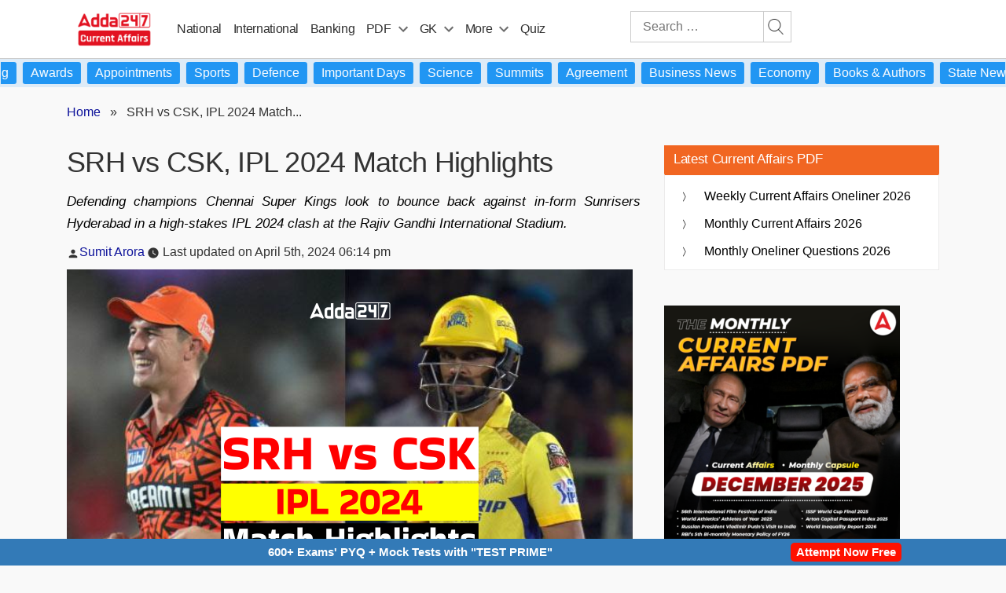

--- FILE ---
content_type: text/plain; charset=utf-8
request_url: https://events.getsitectrl.com/api/v1/events
body_size: 556
content:
{"id":"66ffc61f4fb4cb9b","user_id":"66ffc61f50fd0fd2","time":1769511353662,"token":"1769511353.5b0799614e8c4a1b8f04816dfb4b4455.95d885d6f862144313533b06184fd87b","geo":{"ip":"3.148.168.2","geopath":"147015:147763:220321:","geoname_id":4509177,"longitude":-83.0061,"latitude":39.9625,"postal_code":"43215","city":"Columbus","region":"Ohio","state_code":"OH","country":"United States","country_code":"US","timezone":"America/New_York"},"ua":{"platform":"Desktop","os":"Mac OS","os_family":"Mac OS X","os_version":"10.15.7","browser":"Other","browser_family":"ClaudeBot","browser_version":"1.0","device":"Spider","device_brand":"Spider","device_model":"Desktop"},"utm":{}}